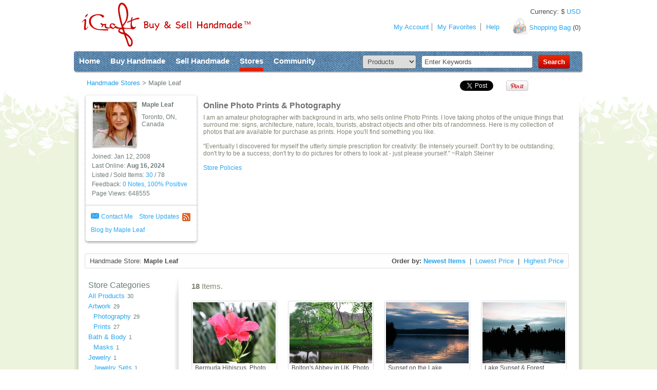

--- FILE ---
content_type: text/html
request_url: https://icraftgifts.com/maple-leaf/by-collection-4/
body_size: 14405
content:
<!doctype html>
<!--[if lt IE 7 ]> <html lang="en" class="no-js ie6"> <![endif]-->
<!--[if IE 7 ]>    <html lang="en" class="no-js ie7"> <![endif]-->
<!--[if IE 8 ]>    <html lang="en" class="no-js ie8"> <![endif]-->
<!--[if IE 9 ]>    <html lang="en" class="no-js ie9"> <![endif]-->
<!--[if (gt IE 9)|!(IE)]><!-->
<html lang="en" class="no-js">
<!--<![endif]-->
<head>
<meta charset="iso-8859-1">

<meta http-equiv="X-UA-Compatible" content="IE=9,chrome=1">
<title>Online Photo Prints & Photography by Maple Leaf on iCraftGifts.com</title>
<link rel="canonical" href="https://icraftgifts.com/maple-leaf/by-collection-4/" />

<meta name="robots" content="noindex,follow">


<meta name="description" content="I am an amateur photographer with background in arts, who sells online Photo Prints. I love taking photos of the unique things that surround me: signs...">

<link rel="shortcut icon" href="https://icraftgifts.com/favicon.ico">

<!-- CSS : implied media="all" -->
<link rel="stylesheet" href="https://icraftgifts.com/scripts/min/g=css&1768906607">
<link rel="stylesheet" href="https://icraftgifts.com/css/style2.css?246771772">

<!--[if IE 7 ]>
<link rel="stylesheet" href="https://icraftgifts.com/css/ie7.css?246771777">
<![endif]-->


<!-- Google Tag Manager -->
<script>(function(w,d,s,l,i){w[l]=w[l]||[];w[l].push({'gtm.start':
new Date().getTime(),event:'gtm.js'});var f=d.getElementsByTagName(s)[0],
j=d.createElement(s),dl=l!='dataLayer'?'&l='+l:'';j.async=true;j.src=
'https://www.googletagmanager.com/gtm.js?id='+i+dl;f.parentNode.insertBefore(j,f);
})(window,document,'script','dataLayer','GTM-MSCSMR2');</script>
<!-- End Google Tag Manager -->


<!-- Facebook Pixel Code -->
<script>
!function(f,b,e,v,n,t,s)
{if(f.fbq)return;n=f.fbq=function(){n.callMethod?
n.callMethod.apply(n,arguments):n.queue.push(arguments)};
if(!f._fbq)f._fbq=n;n.push=n;n.loaded=!0;n.version='2.0';
n.queue=[];t=b.createElement(e);t.async=!0;
t.src=v;s=b.getElementsByTagName(e)[0];
s.parentNode.insertBefore(t,s)}(window,document,'script',
'https://connect.facebook.net/en_US/fbevents.js');
 
fbq('init', '219670172099668');
fbq('track', 'PageView');
</script>
<noscript>
<img height="1" width="1"
src="https://www.facebook.com/tr?id=219670172099668&ev=PageView
&noscript=1"/>
</noscript>
<!-- End Facebook Pixel Code -->

<script>
function fbqold(x, y)
{
    // do nothing
}

</script>

<script>

window.twttr = (function(d, s, id) {
  var js, fjs = d.getElementsByTagName(s)[0],
    t = window.twttr || {};
  if (d.getElementById(id)) return t;
  js = d.createElement(s);
  js.id = id;
  js.src = "https://platform.twitter.com/widgets.js";
  fjs.parentNode.insertBefore(js, fjs);

  t._e = [];
  t.ready = function(f) {
    t._e.push(f);
  };

  return t;
}(document, "script", "twitter-wjs"));

</script>


<script id="mcjs">!function(c,h,i,m,p){m=c.createElement(h),p=c.getElementsByTagName(h)[0],m.async=1,m.src=i,p.parentNode.insertBefore(m,p)}(document,"script","https://chimpstatic.com/mcjs-connected/js/users/becb5b8656fa8575d0148a5ea/d2e44493a17d46b3617a54362.js");</script>


<!-- start Omniconvert.com code -->
<link rel="dns-prefetch" href="//app.omniconvert.com" />
<script type="text/javascript">window._mktz=window._mktz||[];</script>
<script src="//cdn.omniconvert.com/js/w798917.js"></script>
<!-- end Omniconvert.com code -->


<script src="https://www.google.com/recaptcha/api.js" async defer></script>

</head>
<body id="shopPage">

<!-- Google Tag Manager (noscript) -->
<noscript><iframe src="https://www.googletagmanager.com/ns.html?id=GTM-MSCSMR2"
height="0" width="0" style="display:none;visibility:hidden"></iframe></noscript>
<!-- End Google Tag Manager (noscript) -->
 

<!--global start -->
<div id="global"> 
	<!--bodyBack start -->
	<div id="bodyBackCenter"> </div>
	<!--bodyBack end --> 
	
	<!--contentBox start -->
	<div id="contentBox"> 
		<!--header start --> 
				<div id="header"> <a href="https://icraftgifts.com/" id="logo">Creativity without borders</a>
                        <a name="top"></a>
			<!--headerBack start -->
			<div id="headerBack"> </div>
			<!--headerBack end-->
			<!--shopingBag start -->
			<div id="shopingBag"> <a href="https://icraftgifts.com/shopping-bag.php">Shopping Bag</a> (<span id="shopping_bag_items_counter">0</span>) </div>
			<!--shopingBag end -->
			<div id="globalCurrencySelector">Currency: <span class="currency-converter-nomoney-not-inited">$ CAD</span></div>
			<!--userMenu start -->
			<ul id="userMenu">
				<li id="um_01"><a href="https://icraftgifts.com/member_home.php" rel="dropmenu5">My Account</a></li>
				
				<!-- li id="um_02"><span>3</span><a href="#">messages</a></li -->
				<!-- li id="um_03"><a href="#">favorites</a></li -->
				<!-- li id="um_04"><a href="#">messages</a> </li -->
				<!-- li id="um_05"><a href="#">money</a></li -->
				
				
				<li id="um_08" class="borderLeft"><a href="https://icraftgifts.com/favorites.php">My Favorites</a></li>
				<li id="um_08" class="borderLeft"><a href="https://icraftgifts.com/help/">Help</a></li>
				<!-- li id="um_08"><a href="#">My Favorites</a></li -->
			</ul>
			<!--userMenu end -->
		</div> 
		<!--header end--> 
		<!--topBox start --> 
				<div id="topBox">
			<!--globalMenu start -->
			<ul id="globalMenu">
				<li><a href="https://icraftgifts.com/">Home</a></li>
				<li><a href="https://icraftgifts.com/products_categories.php" rel="dropmenu1">Buy Handmade</a></li>
				<li><a href="https://icraftgifts.com/sell.php" rel="dropmenu3">Sell Handmade</a></li>
				<li><a href="https://icraftgifts.com/profiles.php" rel="dropmenu2" class="active">Stores</a></li>
				<li><a href="https://icraftgifts.com/community.php" rel="dropmenu4">Community</a></li>
			</ul>
			<!--globalMenu start -->

			<!--searchForm start-->
			<form action="https://icraftgifts.com/search-site.php" method="get" id="searchForm">
				<table border="0" cellspacing="0" cellpadding="0" id="searchFormTable">
					<tr>
						<td><select name="fmSearchWhere" id="searchFormCategory">
							<option value="products"  selected>Products</option>
							<option value="creators" >Stores</option>
							<option value="community" >Community</option>
							<option value="forum" >Forum</option>
							</select></td>
						<td><input name="fmSearchWhat" type="text" id="searchFormKeywords" value="Enter Keywords" onBlur="if(this.value==''){this.value='Enter Keywords';}" onFocus="if(this.value=='Enter Keywords'){this.value='';}" ></td>
						<td><input type="submit" value="Search" id="searchFormSubmit"></td>
					</tr>
				</table>
			</form>
			<!--searchForm end-->
		</div> 
		<!--topBox end --> 
		
		<!--page back start -->
		<div id="pb_01">
			<div id="pb_02">
				<div id="pb_03"> 
					
					<!--pagenatorBox start -->
					<div class="pagenatorBox">
       						<!--shareButtonsBox start -->
						<div class="shareButtonsBox">

                                                
                                                
						<table width="0%" border="0" cellspacing="0" cellpadding="0">
<tr>
<td>
<div style="width:80px;">
<div class="fb-like" data-width="100" data-layout="button_count" data-action="like" data-size="small" data-show-faces="false" data-share="false"></div>
</div>
</td><td style="padding-top:2px;">
<div style="width:90px;">
<a href="https://twitter.com/share" class="twitter-share-button">Tweet</a>
</div>
</td><td class="sbb_01">
<div style="width:55px;">
<a href="http://pinterest.com/pin/create/button/?url=https%3A%2F%2Ficraftgifts.com%2Fmaple-leaf%2Fby-collection-4%2F&media=https%3A%2F%2Ficraftgifts.com%2Ffiles%2Fuser_photo_new%2Fmedium%2Fuser_photo_medium_23f58c306c200f0b60059956b7b4e25a.jpg&description=Online+Photo+Prints+%26+Photography+by+Maple+Leaf+on+iCraftGifts.com+marketplace" target="_blank" class="pin-it-button" count-layout="none"><img border="0" src="//assets.pinterest.com/images/PinExt.png" title="Pin It" /></a>
</div>
</td><td class="sbb_01">
<div style="width:70px;">
<div class="g-plusone" data-size="medium"></div>
</div>
</td>
</tr>
</table>

						</div>
						<!--shareButtonsBox start -->

						<ul class="pagenator">
							<li itemscope itemtype="http://data-vocabulary.org/Breadcrumb"><a href="https://icraftgifts.com/profiles.php" itemprop="url"><span itemprop="title">Handmade Stores</span></a> &gt; </li>
							<li>Maple Leaf</li>
						</ul>
					</div>
					<!--pagenatorBox end --> 
					<!--topShopPage start -->
					<div id="topShopPage"> 
						<!--topShopLeft start -->
						<div id="topShopLeft">
							<div id="tsl_01">
								<div id="tsl_02">
									<div id="tsl_03"> 
										<!--profileInfo start -->
										<div id="profileInfo">
											<div id="profileInfoPhoto"><img src="https://icraftgifts.com/files/user_photo_new/thumb4/user_photo_thumb4_23f58c306c200f0b60059956b7b4e25a.jpg" width="85" height="85" alt="Maple Leaf" border="0"/></div>
											<p><strong>Maple Leaf</strong> </p>
											<p>Toronto, ON, Canada</p>
											<div class="clearBoth"></div>
											<!--profileList start -->
											<ul id="profileList">
												<li>Joined: Jan 12, 2008</li>
												<li>
																										Last Online: <strong>Aug 16, 2024</strong>
																									</li>
												<li> Listed / Sold Items: 
													 
													<a href="#products">30</a> 
																										
													/ 78 </li>
												<li> Feedback: 
	<a href="https://icraftgifts.com/maple-leaf/feedback/"> 0 Notes, 100% Positive </a> 
												</li>
												<li> Page Views: 648555 </li>
											</ul>
											<!--profileList end --> 
											<!--profileLink start -->
											<ul id="profileLink">
												<li id="pl_01"><a href="#" onclick="custom_xajax_call('/xajax_forms.php', 'loginInit'); return false;">Contact Me</a></li>
																																																
												<li>&nbsp;&nbsp;&nbsp;&nbsp;</li>

<li><a href="#" onclick="custom_xajax_call('/xajax_forms.php', 'feedUrl', 'Maple Leaf'); return false;">Store Updates</a> &nbsp;</li>
<li><a href="#" onclick="custom_xajax_call('/xajax_forms.php', 'feedUrl', 'Maple Leaf'); return false;" id="fl_07" style="display:block; height:20px; width:20px;"></a></li>

												
											</ul>
											<!--profileLink end --> 
											

											<!--followLink start -->
											<ul id="followLink">
												<li id="fl_09"><a href="https://icraftgifts.com/maple-leaf/blog/">Blog by Maple Leaf</a></li>
												
																																																																																															</ul>
											<!--followLink end -->
											
											<div class="clearBoth"></div>

										</div>
										
										<!--profileInfo end --> 
										
									</div>
								</div>
							</div>
						</div>
						<!--topShopLeft end --> 
						<!--topShopRight start -->
						<div id="topShopRight"> 
														
							
							<div style="padding-top:15px;">

							<h1>Online Photo Prints & Photography</h1>

<div id="show_more_popup_wrapper" style="display:none;">
  <div id="show_more_popup">
    Handmade Store: <strong>Maple Leaf</strong>
    <br/><br/>
    I am an amateur photographer with background in arts, who sells online Photo Prints. I love taking photos of the unique things that surround me: signs, architecture, nature, locals, tourists, abstract objects and other bits of randomness. Here is my collection of photos that are available for purchase as prints. Hope you'll find something you like. <br/><br/>&quot;Eventually I discovered for myself the utterly simple prescription for creativity: Be intensely yourself. Don't try to be outstanding; don't try to be a success; don't try to do pictures for others to look at - just please yourself.&quot;  ~Ralph Steiner

<br/>

<br/>
<strong>Blog Posts where I was Featured in:</strong><br/>
<a href="https://icraftgifts.com/blog/a-little-lotus-for-the-soul-528.php">A little Lotus for the Soul</a>
<br/>

<br/>
<strong>My Latest Blog Posts:</strong><br/>
<a href="https://icraftgifts.com/blog/cute-as-a-button-824.php">Cute as a Button</a>
<br/>
<a href="https://icraftgifts.com/blog/dressing-up-kids-for-halloween-is-a-lot-of-fun-806.php">Dressing up Kids for Halloween is a lot of Fun!</a>
<br/>

To see more, check <a href="https://icraftgifts.com/maple-leaf/blog/">Blog by Maple Leaf</a>




  </div>
</div>

							</div>


							<!--profileAboutInfo start -->
							<div id="profileAboutInfo" style="display:none;">
I am an amateur photographer with background in arts, who sells online Photo Prints. I love taking photos of the unique things that surround me: signs, architecture, nature, locals, tourists, abstract objects and other bits of randomness. Here is my collection of photos that are available for purchase as prints. Hope you'll find something you like. <br/><br/>&quot;Eventually I discovered for myself the utterly simple prescription for creativity: Be intensely yourself. Don't try to be outstanding; don't try to be a success; don't try to do pictures for others to look at - just please yourself.&quot;  ~Ralph Steiner<br/> <br/>
<a href="#store_policies_popup" id="store_policies_link">Store Policies</a>
							</div>
							<!--profileAboutInfo end -->

																																																													
						</div>
						
						<!--topShopRight end -->
						<div class="clearBoth"></div>
					</div>
					<!--topShopPage end --> 
					<!--shopOrderBox start -->
					<div id="shopOrderBox">
						<div id="so_01">
							<div id="so_02">
								<div id="so_03">
									<table width="100%" border="0" cellspacing="0" cellpadding="0" class="shopOrderTable">
										<tr>
											<td width="355">Handmade Store: <strong>Maple Leaf</strong></td>
											<td><a name="products"></a></td>


											
											<td style="text-align:right;"><strong>Order by:</strong> <a href="#" id="sort_by_newest_items" class="active_sort_by">Newest Items</a>&nbsp; | &nbsp;<a href="#" id="sort_by_lowest_price">Lowest Price</a>&nbsp; | &nbsp;<a href="#" id="sort_by_highest_price">Highest Price</a><span id="sort_placeholder"></span>
											</td>
											
											
											 </tr>
									</table>
								</div>
							</div>
						</div>
					</div>
					<!--shopOrderBox end -->
					<div id="spb_01">
						<div id="spb_02">
							<div id="spb_03"> 
								
								<!--columnLeft start-->
								<div id="columnLeft_03">
																		<!--shopPageMenu start -->
									<div class="shopPageMenu">
										<h2>Store Categories</h2>

										<!--shopMenuList start -->
										<dl class="shopMenuList">
											<dt><a href="https://icraftgifts.com/maple-leaf#products">All Products</a></dt>
											<dd>30</dd>

																																	<dt class=""><a href="https://icraftgifts.com/maple-leaf/by-category-41/#products">Artwork</a></dt>
											<dd>29</dd>
																						<dt class=" indented"><a href="https://icraftgifts.com/maple-leaf/by-category-58/#products">Photography</a></dt>
											<dd>29</dd>
																						<dt class=" indented"><a href="https://icraftgifts.com/maple-leaf/by-category-139/#products">Prints</a></dt>
											<dd>27</dd>
																						<dt class=""><a href="https://icraftgifts.com/maple-leaf/by-category-199/#products">Bath & Body</a></dt>
											<dd>1</dd>
																						<dt class=" indented"><a href="https://icraftgifts.com/maple-leaf/by-category-1505/#products">Masks</a></dt>
											<dd>1</dd>
																						<dt class=""><a href="https://icraftgifts.com/maple-leaf/by-category-42/#products">Jewelry</a></dt>
											<dd>1</dd>
																						<dt class=" indented"><a href="https://icraftgifts.com/maple-leaf/by-category-176/#products">Jewelry Sets</a></dt>
											<dd>1</dd>
																																</dl>
										<!--shopMenuList end -->
										<div class="clearBoth"></div>
									</div>
									<!--shopPageMenu end-->
																											<!--shopPageMenu start -->
									<div class="shopPageMenu">
										<h2>Store Collections</h2>
										<!--shopMenuList start -->
										<dl class="shopMenuList">
																																	<dt class=""><a href="https://icraftgifts.com/maple-leaf/by-collection-11/#products">Architecture</a></dt>
											<dd>6</dd>
																						<dt class=""><a href="https://icraftgifts.com/maple-leaf/by-collection-17/#products">Canada</a></dt>
											<dd>16</dd>
																						<dt class=""><a href="https://icraftgifts.com/maple-leaf/by-collection-13/#products">Christmas</a></dt>
											<dd>7</dd>
																						<dt class=""><a href="https://icraftgifts.com/maple-leaf/by-collection-18/#products">Europe</a></dt>
											<dd>8</dd>
																						<dt class=""><a href="https://icraftgifts.com/maple-leaf/by-collection-8/#products">Flowers</a></dt>
											<dd>5</dd>
																						<dt class=" active"><a href="https://icraftgifts.com/maple-leaf/by-collection-4/#products">Nature</a></dt>
											<dd>18</dd>
																						<dt class=""><a href="https://icraftgifts.com/maple-leaf/by-collection-92/#products">Summer</a></dt>
											<dd>13</dd>
																						<dt class=""><a href="https://icraftgifts.com/maple-leaf/by-collection-7/#products">Water</a></dt>
											<dd>10</dd>
																						<dt class=""><a href="https://icraftgifts.com/maple-leaf/by-collection-14/#products">Winter </a></dt>
											<dd>4</dd>
																																</dl>
										<!--shopMenuList end -->
										<div class="clearBoth"></div>
									</div>
									<!--shopPageMenu end-->
																																				<!--shopPageMenu start -->
									<div class="shopPageMenu">
										<h2>Ideal for...</h2>
										<!--shopMenuList start -->
										<dl class="shopMenuList">
																																	<dt class=""><a href="https://icraftgifts.com/maple-leaf/by-target-group-2490/#products">Female</a></dt>
											<dd>4</dd>
																																</dl>
										<!--shopMenuList end -->
										<div class="clearBoth"></div>
									</div>
									<!--shopPageMenu end-->
																											<!--shopPageMenu start -->
									<div class="shopPageMenu backgroundNone">
										<h2>Holidays/Occasions:</h2>
										<!--shopMenuList start -->
										<dl class="shopMenuList">
																																	<dt class=""><a href="https://icraftgifts.com/maple-leaf/by-holiday-2654/#products">Christmas</a></dt>
											<dd>2</dd>
																						<dt class=""><a href="https://icraftgifts.com/maple-leaf/by-occasion-4929/#products">Holiday decorating</a></dt>
											<dd>2</dd>
																						<dt class=""><a href="https://icraftgifts.com/maple-leaf/by-occasion-4927/#products">Home decorating</a></dt>
											<dd>24</dd>
																						<dt class=""><a href="https://icraftgifts.com/maple-leaf/by-occasion-2609/#products">Housewarming</a></dt>
											<dd>7</dd>
																						<dt class=""><a href="https://icraftgifts.com/maple-leaf/by-occasion-2648/#products">Relaxing</a></dt>
											<dd>8</dd>
																																</dl>
										<!--shopMenuList end -->
										<div class="clearBoth"></div>
									</div>
									<!--shopPageMenu end-->
																	</div>
								<!--columnLeft end--> 
								<!--pageContent_02 start -->
								<div id="pageContent_02">

<!--pagesNaviMenu start -->
<ul class="pagesNaviMenu pagesNaviMenuStatic">
	<li style="width:auto;"><strong>18</strong> Items. </li>
	<li style="width:auto;">&nbsp;Displaying: <b>1</b> - <b>18</b>.</li>
</ul>

<ul class="pagesNaviMenu pagesNaviMenuAutoload" style="display:none;">
	<li style="width:auto;"><strong>18</strong> Items. </li>
	<li style="width:auto;">&nbsp;Displaying: <b>1</b> - <b>18</b>.</li>
</ul>

<ul class="pagesNaviMenu pagesNaviMenuAutoloadWithoutNavigation" style="display:none;">
	<li style="width:auto;"><strong>18</strong> Items. </li>
</ul>
<!--pagesNaviMenu end --> 

<!--resultOrderBox start -->
<div class="resultOrderBox" style="margin:0px;"> 
</div>
<!--resultOrderBox end -->


																		<!--shopPageRow start -->
									<div class="searchResultRow">

																				<!--giftBox start -->
										<div class="giftBox">
											<div class="gb_01">
		<div class="gb_02">
			<div class="gb_03" style="height: 180px;"> <a href="https://icraftgifts.com/handmade/28851/bermuda-hibiscus-photo-print-8-x-6.php" title="Bermuda Hibiscus, Photo Print 8' x 6' " class="link-to-product-detail clicks-tracking-not-attached-yet" data-product-id="28851"> <img src="https://icraftgifts.com/files-product/thumb-0/57/bermuda-hibiscus-photo-print-8-x-6-28851-3e11.jpg" alt="Bermuda Hibiscus, Photo Print 8' x 6' " border="0" width="161" height="119"/> </a>

<div style="display:none;" class="product-data" id="product-data-28851" data-product-id="28851" data-product-title="Bermuda Hibiscus, Photo Print 8' x 6' " data-seller-screen-name="Maple Leaf" data-currency="USD" data-price="15" data-should-track-product-impression="1"></div>


				<div class="caption">
                <a href="#" onclick="fbqold('track', 'AddToWishlist'); custom_xajax_call('/xajax_product_forms.php', 'addToFavoritesInit', '28851', 'product'); return false;" class="tt_02 show-inline" title="Add to Favorites"></a>

				</div>
				<div class="giftInfo">

																									Bermuda Hibiscus, Photo Print 8' x 6' 
					

				</div>



				<div class="giftPrice"><span class="currency-converter-money-not-inited">$15.00 USD</span></div>

			</div>
		</div>
	</div>										</div>
										
										<!--giftBox end -->
																				<!--giftBox start -->
										<div class="giftBox">
											<div class="gb_01">
		<div class="gb_02">
			<div class="gb_03" style="height: 180px;"> <a href="https://icraftgifts.com/handmade/8706/boltons-abbey-in-uk-photo-print-8-x-6.php" title="Bolton's Abbey in UK, Photo Print 8' x 6' " class="link-to-product-detail clicks-tracking-not-attached-yet" data-product-id="8706"> <img src="https://icraftgifts.com/files-product/thumb-0/17/boltons-abbey-in-uk-photo-print-8-x-6-8706-f4d9.jpg" alt="Bolton's Abbey in UK, Photo Print 8' x 6' " border="0" width="161" height="119"/> </a>

<div style="display:none;" class="product-data" id="product-data-8706" data-product-id="8706" data-product-title="Bolton's Abbey in UK, Photo Print 8' x 6' " data-seller-screen-name="Maple Leaf" data-currency="USD" data-price="15" data-should-track-product-impression="1"></div>


				<div class="caption">
                <a href="#" onclick="fbqold('track', 'AddToWishlist'); custom_xajax_call('/xajax_product_forms.php', 'addToFavoritesInit', '8706', 'product'); return false;" class="tt_02 show-inline" title="Add to Favorites"></a>

				</div>
				<div class="giftInfo">

																									Bolton's Abbey in UK, Photo Print 8' x 6' 
					

				</div>



				<div class="giftPrice"><span class="currency-converter-money-not-inited">$15.00 USD</span></div>

			</div>
		</div>
	</div>										</div>
										
										<!--giftBox end -->
																				<!--giftBox start -->
										<div class="giftBox">
											<div class="gb_01">
		<div class="gb_02">
			<div class="gb_03" style="height: 180px;"> <a href="https://icraftgifts.com/handmade/9348/sunset-on-the-lake-algonquin-park-photo-print-8-x-6.php" title="Sunset on the Lake, Algonquin Park, Photo Print 8' x 6'    " class="link-to-product-detail clicks-tracking-not-attached-yet" data-product-id="9348"> <img src="https://icraftgifts.com/files-product/thumb-0/18/sunset-on-the-lake-algonquin-park-photo-print-8-x-6-9348-7672.jpg" alt="Sunset on the Lake, Algonquin Park, Photo Print 8' x 6'    " border="0" width="161" height="119"/> </a>

<div style="display:none;" class="product-data" id="product-data-9348" data-product-id="9348" data-product-title="Sunset on the Lake, Algonquin Park, Photo Print 8' x 6'    " data-seller-screen-name="Maple Leaf" data-currency="USD" data-price="15" data-should-track-product-impression="1"></div>


				<div class="caption">
                <a href="#" onclick="fbqold('track', 'AddToWishlist'); custom_xajax_call('/xajax_product_forms.php', 'addToFavoritesInit', '9348', 'product'); return false;" class="tt_02 show-inline" title="Add to Favorites"></a>

				</div>
				<div class="giftInfo">

																									Sunset on the Lake, Algonquin Park, Photo Print...
					

				</div>



				<div class="giftPrice"><span class="currency-converter-money-not-inited">$15.00 USD</span></div>

			</div>
		</div>
	</div>										</div>
										
										<!--giftBox end -->
																				<!--giftBox start -->
										<div class="giftBox">
											<div class="gb_01">
		<div class="gb_02">
			<div class="gb_03" style="height: 180px;"> <a href="https://icraftgifts.com/handmade/9350/lake-sunset-and-forest-algonquin-park-photo-print-8-x-6.php" title="Lake Sunset &amp; Forest, Algonquin Park, Photo Print 8' x 6'   " class="link-to-product-detail clicks-tracking-not-attached-yet" data-product-id="9350"> <img src="https://icraftgifts.com/files-product/thumb-0/18/lake-sunset-and-forest-algonquin-park-photo-print-8-x-6-9350-438c.jpg" alt="Lake Sunset &amp; Forest, Algonquin Park, Photo Print 8' x 6'   " border="0" width="161" height="119"/> </a>

<div style="display:none;" class="product-data" id="product-data-9350" data-product-id="9350" data-product-title="Lake Sunset & Forest, Algonquin Park, Photo Print 8' x 6'   " data-seller-screen-name="Maple Leaf" data-currency="USD" data-price="15" data-should-track-product-impression="1"></div>


				<div class="caption">
                <a href="#" onclick="fbqold('track', 'AddToWishlist'); custom_xajax_call('/xajax_product_forms.php', 'addToFavoritesInit', '9350', 'product'); return false;" class="tt_02 show-inline" title="Add to Favorites"></a>

				</div>
				<div class="giftInfo">

																									Lake Sunset & Forest, Algonquin Park, Photo...
					

				</div>



				<div class="giftPrice"><span class="currency-converter-money-not-inited">$15.00 USD</span></div>

			</div>
		</div>
	</div>										</div>
										
										<!--giftBox end -->
																				<!--giftBox start -->
										<div class="giftBox">
											<div class="gb_01">
		<div class="gb_02">
			<div class="gb_03" style="height: 180px;"> <a href="https://icraftgifts.com/handmade/9352/sunset-and-pine-branch-algonquin-park-photo-print-8-x-6.php" title="Sunset &amp; Pine Branch, Algonquin Park, Photo Print 8' x 6'   " class="link-to-product-detail clicks-tracking-not-attached-yet" data-product-id="9352"> <img src="https://icraftgifts.com/files-product/thumb-0/18/sunset-and-pine-branch-algonquin-park-photo-print-8-x-6-9352-3215.jpg" alt="Sunset &amp; Pine Branch, Algonquin Park, Photo Print 8' x 6'   " border="0" width="161" height="119"/> </a>

<div style="display:none;" class="product-data" id="product-data-9352" data-product-id="9352" data-product-title="Sunset & Pine Branch, Algonquin Park, Photo Print 8' x 6'   " data-seller-screen-name="Maple Leaf" data-currency="USD" data-price="15" data-should-track-product-impression="1"></div>


				<div class="caption">
                <a href="#" onclick="fbqold('track', 'AddToWishlist'); custom_xajax_call('/xajax_product_forms.php', 'addToFavoritesInit', '9352', 'product'); return false;" class="tt_02 show-inline" title="Add to Favorites"></a>

				</div>
				<div class="giftInfo">

																									Sunset & Pine Branch, Algonquin Park, Photo...
					

				</div>



				<div class="giftPrice"><span class="currency-converter-money-not-inited">$15.00 USD</span></div>

			</div>
		</div>
	</div>										</div>
										
										<!--giftBox end -->
																				<!--giftBox start -->
										<div class="giftBox">
											<div class="gb_01">
		<div class="gb_02">
			<div class="gb_03" style="height: 180px;"> <a href="https://icraftgifts.com/handmade/9357/wild-flowers-in-algonquin-park-canada-photo-print-8-x-6.php" title="Wild Flowers in Algonquin Park, Canada, Photo Print 8' x 6'   " class="link-to-product-detail clicks-tracking-not-attached-yet" data-product-id="9357"> <img src="https://icraftgifts.com/files-product/thumb-0/18/wild-flowers-in-algonquin-park-canada-photo-print-8-x-6-9357-b374.jpg" alt="Wild Flowers in Algonquin Park, Canada, Photo Print 8' x 6'   " border="0" width="161" height="119"/> </a>

<div style="display:none;" class="product-data" id="product-data-9357" data-product-id="9357" data-product-title="Wild Flowers in Algonquin Park, Canada, Photo Print 8' x 6'   " data-seller-screen-name="Maple Leaf" data-currency="USD" data-price="15" data-should-track-product-impression="1"></div>


				<div class="caption">
                <a href="#" onclick="fbqold('track', 'AddToWishlist'); custom_xajax_call('/xajax_product_forms.php', 'addToFavoritesInit', '9357', 'product'); return false;" class="tt_02 show-inline" title="Add to Favorites"></a>

				</div>
				<div class="giftInfo">

																									Wild Flowers in Algonquin Park, Canada, Photo...
					

				</div>



				<div class="giftPrice"><span class="currency-converter-money-not-inited">$15.00 USD</span></div>

			</div>
		</div>
	</div>										</div>
										
										<!--giftBox end -->
																				<!--giftBox start -->
										<div class="giftBox">
											<div class="gb_01">
		<div class="gb_02">
			<div class="gb_03" style="height: 180px;"> <a href="https://icraftgifts.com/handmade/9360/water-lily-lake-algonquin-park-photo-print-8-x-6.php" title="Water Lily, Lake, Algonquin Park, Photo Print 8' x 6'  " class="link-to-product-detail clicks-tracking-not-attached-yet" data-product-id="9360"> 
				<center>
					No photo available
				</center>
				 </a>

<div style="display:none;" class="product-data" id="product-data-9360" data-product-id="9360" data-product-title="Water Lily, Lake, Algonquin Park, Photo Print 8' x 6'  " data-seller-screen-name="Maple Leaf" data-currency="USD" data-price="15" data-should-track-product-impression="1"></div>


				<div class="caption">
                <a href="#" onclick="fbqold('track', 'AddToWishlist'); custom_xajax_call('/xajax_product_forms.php', 'addToFavoritesInit', '9360', 'product'); return false;" class="tt_02 show-inline" title="Add to Favorites"></a>

				</div>
				<div class="giftInfo">

																									Water Lily, Lake, Algonquin Park, Photo Print...
					

				</div>



				<div class="giftPrice"><span class="currency-converter-money-not-inited">$15.00 USD</span></div>

			</div>
		</div>
	</div>										</div>
										
										<!--giftBox end -->
																				<!--giftBox start -->
										<div class="giftBox">
											<div class="gb_01">
		<div class="gb_02">
			<div class="gb_03" style="height: 180px;"> <a href="https://icraftgifts.com/handmade/9362/two-red-canoes-algonquin-park-canada-photo-print-8-x-6.php" title="Two Red Canoes, Algonquin Park, Canada, Photo Print 8' x 6'  " class="link-to-product-detail clicks-tracking-not-attached-yet" data-product-id="9362"> <img src="https://icraftgifts.com/files-product/thumb-0/18/two-red-canoes-algonquin-park-canada-photo-print-8-x-6-9362-eaf3.jpg" alt="Two Red Canoes, Algonquin Park, Canada, Photo Print 8' x 6'  " border="0" width="161" height="119"/> </a>

<div style="display:none;" class="product-data" id="product-data-9362" data-product-id="9362" data-product-title="Two Red Canoes, Algonquin Park, Canada, Photo Print 8' x 6'  " data-seller-screen-name="Maple Leaf" data-currency="USD" data-price="15" data-should-track-product-impression="1"></div>


				<div class="caption">
                <a href="#" onclick="fbqold('track', 'AddToWishlist'); custom_xajax_call('/xajax_product_forms.php', 'addToFavoritesInit', '9362', 'product'); return false;" class="tt_02 show-inline" title="Add to Favorites"></a>

				</div>
				<div class="giftInfo">

																									Two Red Canoes, Algonquin Park, Canada, Photo...
					

				</div>



				<div class="giftPrice"><span class="currency-converter-money-not-inited">$15.00 USD</span></div>

			</div>
		</div>
	</div>										</div>
										
										<!--giftBox end -->
																				<!--giftBox start -->
										<div class="giftBox">
											<div class="gb_01">
		<div class="gb_02">
			<div class="gb_03" style="height: 180px;"> <a href="https://icraftgifts.com/handmade/9363/branch-and-two-canoes-on-lake-algonquin-park-photo-print-8-x-6.php" title="Branch &amp; Two Canoes on Lake, Algonquin Park, Photo Print 8' x 6'" class="link-to-product-detail clicks-tracking-not-attached-yet" data-product-id="9363"> <img src="https://icraftgifts.com/files-product/thumb-0/18/branch-and-two-canoes-on-lake-algonquin-park-photo-print-8-x-6-9363-1e05.jpg" alt="Branch &amp; Two Canoes on Lake, Algonquin Park, Photo Print 8' x 6'" border="0" width="161" height="119"/> </a>

<div style="display:none;" class="product-data" id="product-data-9363" data-product-id="9363" data-product-title="Branch & Two Canoes on Lake, Algonquin Park, Photo Print 8' x 6'" data-seller-screen-name="Maple Leaf" data-currency="USD" data-price="15" data-should-track-product-impression="1"></div>


				<div class="caption">
                <a href="#" onclick="fbqold('track', 'AddToWishlist'); custom_xajax_call('/xajax_product_forms.php', 'addToFavoritesInit', '9363', 'product'); return false;" class="tt_02 show-inline" title="Add to Favorites"></a>

				</div>
				<div class="giftInfo">

																									Branch & Two Canoes on Lake, Algonquin Park,...
					

				</div>



				<div class="giftPrice"><span class="currency-converter-money-not-inited">$15.00 USD</span></div>

			</div>
		</div>
	</div>										</div>
										
										<!--giftBox end -->
																				<!--giftBox start -->
										<div class="giftBox">
											<div class="gb_01">
		<div class="gb_02">
			<div class="gb_03" style="height: 180px;"> <a href="https://icraftgifts.com/handmade/11998/swan-branch-in-winter-forest-canada-photo-print-8-x-6.php" title="Swan Branch in Winter Forest, Canada, Photo Print 8' x 6' " class="link-to-product-detail clicks-tracking-not-attached-yet" data-product-id="11998"> <img src="https://icraftgifts.com/files-product/thumb-0/23/swan-branch-in-winter-forest-canada-photo-print-8-x-6-11998-0fa9.jpg" alt="Swan Branch in Winter Forest, Canada, Photo Print 8' x 6' " border="0" width="161" height="119"/> </a>

<div style="display:none;" class="product-data" id="product-data-11998" data-product-id="11998" data-product-title="Swan Branch in Winter Forest, Canada, Photo Print 8' x 6' " data-seller-screen-name="Maple Leaf" data-currency="USD" data-price="15" data-should-track-product-impression="1"></div>


				<div class="caption">
                <a href="#" onclick="fbqold('track', 'AddToWishlist'); custom_xajax_call('/xajax_product_forms.php', 'addToFavoritesInit', '11998', 'product'); return false;" class="tt_02 show-inline" title="Add to Favorites"></a>

				</div>
				<div class="giftInfo">

																									Swan Branch in Winter Forest, Canada, Photo...
					

				</div>



				<div class="giftPrice"><span class="currency-converter-money-not-inited">$15.00 USD</span></div>

			</div>
		</div>
	</div>										</div>
										
										<!--giftBox end -->
																				<!--giftBox start -->
										<div class="giftBox">
											<div class="gb_01">
		<div class="gb_02">
			<div class="gb_03" style="height: 180px;"> <a href="https://icraftgifts.com/handmade/11999/forest-swan-canadian-winter-photo-print-8-x-6.php" title="Forest Swan, Canadian Winter, Photo Print 8' x 6' " class="link-to-product-detail clicks-tracking-not-attached-yet" data-product-id="11999"> <img src="https://icraftgifts.com/files-product/thumb-0/23/forest-swan-canadian-winter-photo-print-8-x-6-11999-6893.jpg" alt="Forest Swan, Canadian Winter, Photo Print 8' x 6' " border="0" width="161" height="119"/> </a>

<div style="display:none;" class="product-data" id="product-data-11999" data-product-id="11999" data-product-title="Forest Swan, Canadian Winter, Photo Print 8' x 6' " data-seller-screen-name="Maple Leaf" data-currency="USD" data-price="15" data-should-track-product-impression="1"></div>


				<div class="caption">
                <a href="#" onclick="fbqold('track', 'AddToWishlist'); custom_xajax_call('/xajax_product_forms.php', 'addToFavoritesInit', '11999', 'product'); return false;" class="tt_02 show-inline" title="Add to Favorites"></a>

				</div>
				<div class="giftInfo">

																									Forest Swan, Canadian Winter, Photo Print 8' x 6' 
					

				</div>



				<div class="giftPrice"><span class="currency-converter-money-not-inited">$15.00 USD</span></div>

			</div>
		</div>
	</div>										</div>
										
										<!--giftBox end -->
																				<!--giftBox start -->
										<div class="giftBox">
											<div class="gb_01">
		<div class="gb_02">
			<div class="gb_03" style="height: 180px;"> <a href="https://icraftgifts.com/handmade/12003/winter-bench-in-the-forest-photo-print-8-x-6.php" title="Winter Bench in the Forest, Photo Print 8' x 6' " class="link-to-product-detail clicks-tracking-not-attached-yet" data-product-id="12003"> <img src="https://icraftgifts.com/files-product/thumb-0/24/winter-bench-in-the-forest-photo-print-8-x-6-12003-93f0.jpg" alt="Winter Bench in the Forest, Photo Print 8' x 6' " border="0" width="161" height="119"/> </a>

<div style="display:none;" class="product-data" id="product-data-12003" data-product-id="12003" data-product-title="Winter Bench in the Forest, Photo Print 8' x 6' " data-seller-screen-name="Maple Leaf" data-currency="USD" data-price="15" data-should-track-product-impression="1"></div>


				<div class="caption">
                <a href="#" onclick="fbqold('track', 'AddToWishlist'); custom_xajax_call('/xajax_product_forms.php', 'addToFavoritesInit', '12003', 'product'); return false;" class="tt_02 show-inline" title="Add to Favorites"></a>

				</div>
				<div class="giftInfo">

																									Winter Bench in the Forest, Photo Print 8' x 6' 
					

				</div>



				<div class="giftPrice"><span class="currency-converter-money-not-inited">$15.00 USD</span></div>

			</div>
		</div>
	</div>										</div>
										
										<!--giftBox end -->
																				<!--giftBox start -->
										<div class="giftBox">
											<div class="gb_01">
		<div class="gb_02">
			<div class="gb_03" style="height: 180px;"> <a href="https://icraftgifts.com/handmade/28410/waterfall-in-costa-rica-8-x-6-photo-print.php" title="Waterfall in Costa Rica, 8 x 6 Photo Print   " class="link-to-product-detail clicks-tracking-not-attached-yet" data-product-id="28410"> <img src="https://icraftgifts.com/files-product/thumb-0/56/waterfall-in-costa-rica-8-x-6-photo-print-28410-5b3e.jpg" alt="Waterfall in Costa Rica, 8 x 6 Photo Print   " border="0" width="161" height="119"/> </a>

<div style="display:none;" class="product-data" id="product-data-28410" data-product-id="28410" data-product-title="Waterfall in Costa Rica, 8 x 6 Photo Print   " data-seller-screen-name="Maple Leaf" data-currency="USD" data-price="15" data-should-track-product-impression="1"></div>


				<div class="caption">
                <a href="#" onclick="fbqold('track', 'AddToWishlist'); custom_xajax_call('/xajax_product_forms.php', 'addToFavoritesInit', '28410', 'product'); return false;" class="tt_02 show-inline" title="Add to Favorites"></a>

				</div>
				<div class="giftInfo">

																									Waterfall in Costa Rica, 8 x 6 Photo Print   
					

				</div>



				<div class="giftPrice"><span class="currency-converter-money-not-inited">$15.00 USD</span></div>

			</div>
		</div>
	</div>										</div>
										
										<!--giftBox end -->
																				<!--giftBox start -->
										<div class="giftBox">
											<div class="gb_01">
		<div class="gb_02">
			<div class="gb_03" style="height: 180px;"> <a href="https://icraftgifts.com/handmade/100/blue-flowers-in-swiss-alps-photo-print-8-x-6.php" title="Blue Flowers in Swiss Alps, Photo Print 8' x 6' " class="link-to-product-detail clicks-tracking-not-attached-yet" data-product-id="100"> <img src="https://icraftgifts.com/files-product/thumb-0/0/blue-flowers-in-swiss-alps-photo-print-8-x-6-100-dab0.jpg" alt="Blue Flowers in Swiss Alps, Photo Print 8' x 6' " border="0" width="161" height="119"/> </a>

<div style="display:none;" class="product-data" id="product-data-100" data-product-id="100" data-product-title="Blue Flowers in Swiss Alps, Photo Print 8' x 6' " data-seller-screen-name="Maple Leaf" data-currency="USD" data-price="15" data-should-track-product-impression="1"></div>


				<div class="caption">
                <a href="#" onclick="fbqold('track', 'AddToWishlist'); custom_xajax_call('/xajax_product_forms.php', 'addToFavoritesInit', '100', 'product'); return false;" class="tt_02 show-inline" title="Add to Favorites"></a>

				</div>
				<div class="giftInfo">

																									Blue Flowers in Swiss Alps, Photo Print 8' x 6' 
					

				</div>



				<div class="giftPrice"><span class="currency-converter-money-not-inited">$15.00 USD</span></div>

			</div>
		</div>
	</div>										</div>
										
										<!--giftBox end -->
																				<!--giftBox start -->
										<div class="giftBox">
											<div class="gb_01">
		<div class="gb_02">
			<div class="gb_03" style="height: 180px;"> <a href="https://icraftgifts.com/handmade/8666/summer-flowers-by-the-pond-photo-print-8-x-6.php" title="Summer Flowers by the Pond, Photo Print 8' x 6'   " class="link-to-product-detail clicks-tracking-not-attached-yet" data-product-id="8666"> <img src="https://icraftgifts.com/files-product/thumb-0/17/summer-flowers-by-the-pond-photo-print-8-x-6-8666-9268.jpg" alt="Summer Flowers by the Pond, Photo Print 8' x 6'   " border="0" width="161" height="119"/> </a>

<div style="display:none;" class="product-data" id="product-data-8666" data-product-id="8666" data-product-title="Summer Flowers by the Pond, Photo Print 8' x 6'   " data-seller-screen-name="Maple Leaf" data-currency="USD" data-price="15" data-should-track-product-impression="1"></div>


				<div class="caption">
                <a href="#" onclick="fbqold('track', 'AddToWishlist'); custom_xajax_call('/xajax_product_forms.php', 'addToFavoritesInit', '8666', 'product'); return false;" class="tt_02 show-inline" title="Add to Favorites"></a>

				</div>
				<div class="giftInfo">

																									Summer Flowers by the Pond, Photo Print 8' x 6'   
					

				</div>



				<div class="giftPrice"><span class="currency-converter-money-not-inited">$15.00 USD</span></div>

			</div>
		</div>
	</div>										</div>
										
										<!--giftBox end -->
																				<!--giftBox start -->
										<div class="giftBox">
											<div class="gb_01">
		<div class="gb_02">
			<div class="gb_03" style="height: 180px;"> <a href="https://icraftgifts.com/handmade/8667/waterfall-near-fountains-abbey-in-uk-photo-print-8-x-6.php" title="Waterfall near Fountains Abbey in UK, Photo Print 8' x 6'  " class="link-to-product-detail clicks-tracking-not-attached-yet" data-product-id="8667"> <img src="https://icraftgifts.com/files-product/thumb-0/17/waterfall-near-fountains-abbey-in-uk-photo-print-8-x-6-8667-419a.jpg" alt="Waterfall near Fountains Abbey in UK, Photo Print 8' x 6'  " border="0" width="161" height="119"/> </a>

<div style="display:none;" class="product-data" id="product-data-8667" data-product-id="8667" data-product-title="Waterfall near Fountains Abbey in UK, Photo Print 8' x 6'  " data-seller-screen-name="Maple Leaf" data-currency="USD" data-price="15" data-should-track-product-impression="1"></div>


				<div class="caption">
                <a href="#" onclick="fbqold('track', 'AddToWishlist'); custom_xajax_call('/xajax_product_forms.php', 'addToFavoritesInit', '8667', 'product'); return false;" class="tt_02 show-inline" title="Add to Favorites"></a>

				</div>
				<div class="giftInfo">

																									Waterfall near Fountains Abbey in UK, Photo...
					

				</div>



				<div class="giftPrice"><span class="currency-converter-money-not-inited">$15.00 USD</span></div>

			</div>
		</div>
	</div>										</div>
										
										<!--giftBox end -->
																				<!--giftBox start -->
										<div class="giftBox">
											<div class="gb_01">
		<div class="gb_02">
			<div class="gb_03" style="height: 180px;"> <a href="https://icraftgifts.com/handmade/12001/canadian-lake-photo-print-8-x-6.php" title="Canadian Lake, Photo Print 8' x 6'  " class="link-to-product-detail clicks-tracking-not-attached-yet" data-product-id="12001"> <img src="https://icraftgifts.com/files-product/thumb-0/24/canadian-lake-photo-print-8-x-6-12001-042f.jpg" alt="Canadian Lake, Photo Print 8' x 6'  " border="0" width="161" height="119"/> </a>

<div style="display:none;" class="product-data" id="product-data-12001" data-product-id="12001" data-product-title="Canadian Lake, Photo Print 8' x 6'  " data-seller-screen-name="Maple Leaf" data-currency="USD" data-price="15" data-should-track-product-impression="1"></div>


				<div class="caption">
                <a href="#" onclick="fbqold('track', 'AddToWishlist'); custom_xajax_call('/xajax_product_forms.php', 'addToFavoritesInit', '12001', 'product'); return false;" class="tt_02 show-inline" title="Add to Favorites"></a>

				</div>
				<div class="giftInfo">

																									Canadian Lake, Photo Print 8' x 6'  
					

				</div>



				<div class="giftPrice"><span class="currency-converter-money-not-inited">$15.00 USD</span></div>

			</div>
		</div>
	</div>										</div>
										
										<!--giftBox end -->
																				<!--giftBox start -->
										<div class="giftBox">
											<div class="gb_01">
		<div class="gb_02">
			<div class="gb_03" style="height: 180px;"> <a href="https://icraftgifts.com/handmade/12002/winter-branch-photo-print-8-x-6.php" title="&quot;Winter Branch&quot; Photo Print 8' x 6'  " class="link-to-product-detail clicks-tracking-not-attached-yet" data-product-id="12002"> <img src="https://icraftgifts.com/files-product/thumb-0/24/winter-branch-photo-print-8-x-6-12002-8b04.jpg" alt="&quot;Winter Branch&quot; Photo Print 8' x 6'  " border="0" width="161" height="119"/> </a>

<div style="display:none;" class="product-data" id="product-data-12002" data-product-id="12002" data-product-title="\"Winter Branch\" Photo Print 8' x 6'  " data-seller-screen-name="Maple Leaf" data-currency="USD" data-price="15" data-should-track-product-impression="1"></div>


				<div class="caption">
                <a href="#" onclick="fbqold('track', 'AddToWishlist'); custom_xajax_call('/xajax_product_forms.php', 'addToFavoritesInit', '12002', 'product'); return false;" class="tt_02 show-inline" title="Add to Favorites"></a>

				</div>
				<div class="giftInfo">

																									"Winter Branch" Photo Print 8' x 6'  
					

				</div>



				<div class="giftPrice"><span class="currency-converter-money-not-inited">$15.00 USD</span></div>

			</div>
		</div>
	</div>										</div>
										
										<!--giftBox end -->
																				<div class="clearBoth"></div>
									</div>
									<!--shopPageRow end -->
																		<div class="clearBoth"></div>


<div id="loading_progress" style="text-align:center; display:none;">
    <img src="https://icraftgifts.com//img/icon-loading.gif" />
</div>



<!--pagesNaviMenu start -->
<ul class="pagesNaviMenu pagesNaviMenuStatic">
	<li style="width:auto;"><strong>18</strong> Items. </li>
	<li style="width:auto;">&nbsp;Displaying: <b>1</b> - <b>18</b>.</li>
</ul>

<ul class="pagesNaviMenu pagesNaviMenuAutoload" style="display:none;">
	<li style="width:auto;"><strong>18</strong> Items. </li>
	<li style="width:auto;">&nbsp;Displaying: <b>1</b> - <b>18</b>.</li>
</ul>
<!--pagesNaviMenu end --> 

<!--resultOrderBox start -->
<div class="resultOrderBox" style="margin:0px;"> 
</div>
<!--resultOrderBox end -->



									 </div>
								<!--pageContent_02 end -->
								<div class="clearBoth"></div>
							</div>
						</div>
					</div>
				</div>
			</div>
		</div>
		<!--page back end --> 
		
	</div>
	<!--contentBox end --> 
</div>
<!--global end -->


<!--footer start --> 
<div id="footer">
	<div id="footerBox">
		<!--footerContent start -->
		<div id="footerContent">
			<!--footerInfo start-->
			<div class="footerInfo">
				<h3>About Us</h3>
				<ul>
<li><a href="https://icraftgifts.com/who-we-are.php" title="Learn more about iCraftGifts.com &amp; what sets us apart from other online handmade marketplaces">Who we are</a> </li>
<li><a href="https://icraftgifts.com/advertising.php" title="Check out the advertising opportunities on iCraftGifts.com, your number one source for quality, handmade gifts">Advertising</a></li>
<li><a href="https://icraftgifts.com/contacts.php" title="Need help using our site or have a great idea or suggestion to help make our website or handmade product offerings better? Contact iCraftGifts.com today. We look forward to hearing from you">Contact Us</a></li>
			  </ul>
			</div>
			<!--footerInfo end-->
			<!--footerInfo start-->
			<div class="footerInfo">
				<h3>Help</h3>
				<ul>
<li><a href="https://icraftgifts.com/help/sellers/" title="Want to become a seller of handmade gifts on iCraftGifts.com and need help getting started? Explore our help topics for great advice and tips">Sellers' Help</a></li>
<li><a href="https://icraftgifts.com/help/buyers/" title="Have questions about the buying process on iCraftGifs.com? We have a great listing of help topics to make your handmade gift purchase as easy as possible">Buyers' Help</a></li>
<li><a href="https://icraftgifts.com/newsletters.php" title="Browse through our current and past newsletters for product suggestions, resources and the best deals on handmade clothing, jewelry and accessories on iCraftGifts.com">Newsletters</a></li>
				</ul>
			</div>
			<!--footerInfo end-->
			<!--footerInfo start-->
			<div class="footerInfo">
				<h3>Popular</h3>
				<ul class="ul_01">
					<li><a href="https://icraftgifts.com/k/romantic/" title="Want to give a special gift to the one you love? Browse through iCraftGifts.com's extensive selection of handmade romantic gifts that sure to make anyone feel special, loved and appreciated">Romantic Gifts</a></li>
					<li><a href="https://icraftgifts.com/jewelry/k/beaded/" title="Browse through iCraftGifts' collection of hand made beaded jewelry. With over 1,000 hand made jewelry pieces available, it will be hard to buy just one">Beaded Jewelry</a></li>
					<li><a href="https://icraftgifts.com/k/birthday/" title="Handmade Birthday Gifts make for the best birthday gifts. Find the perfect handmade birthday gift on iCraftGifts.com">Birthday Gifts</a></li>
				</ul>
			</div>
			<div class="footerInfo">
				<h3>Community</h3>
				<ul class="ul_01">
					<li><a href="https://icraftgifts.com/blog/" title="Check out iCraftGifts.com's blog, your source for handmade craft ideas &amp; inspiration for all of your handmade products">Blog Central</a></li>
					<li><a href="https://icraftgifts.com/forum/" title="Utilize iCraftGift's hand made craft forum to connect with other local artists and crafters">Forum Discussions</a></li>
					<li><a href="https://icraftgifts.com/contest/" title="Need another reason to join the iCraft hand made gifts community? iCraftGifts.com always has at least one contest or giveway going on with amazing prizes. Start playing today!">Contests &amp; Giveaways</a></li>
				</ul>
			</div>
			<!--footerInfo end-->




			<!--newsletterForm start-->


<form action="https://icraftgifts.us18.list-manage.com/subscribe/post?u=becb5b8656fa8575d0148a5ea&amp;id=7ec561f154" method="post" id="newsletterForm" target="_blank">

	<h3>Sign up for our Newsletter</h3>
	<table border="0" cellspacing="0" cellpadding="0">
		<tr>
			<td id="nf_01">
<input type="text" value="Enter your Email" name="EMAIL" onBlur="if(this.value==''){this.value='Enter your Email';}" onfocus="if(this.value=='Enter your Email'){this.value='';}" id="newsletterEmail">
<div style="position: absolute; left: -5000px;" aria-hidden="true"><input type="text" name="b_becb5b8656fa8575d0148a5ea_37dacea31e" tabindex="-1" value=""></div>
				&nbsp;</td>
			<td><div class="butn_left"></div><div class="butn_center"><input type="submit" name="subscribe" value="Sign Up" id="newsletterSubmit"></div><div class="butn_right"></div><br></td>
		</tr>
	</table>
</form>

			<!--newsletterForm end-->


			<!--followUstart-->
			<div id="followUs">
				<h3>Follow Us</h3>
				<ul>

<li><a href="https://icraftgifts.com/goto.php?w=fb" target="_blank" id="fu_011">facebook</a></li>
<li><a href="https://icraftgifts.com/goto.php?w=tw" target="_blank" id="fu_022">twitter</a></li>
<li><a href="https://icraftgifts.com/goto.php?w=yt" target="_blank" id="fu_033">youtube</a></li>
<li><a href="https://www.pinterest.ca/icrafthq/" target="_blank" id="fu_044">pinterest</a></li>
<li><a href="https://www.instagram.com/icraftgifts/" target="_blank" target="_blank" id="fu_055">instagram</a></li>

			  </ul>
			</div>
			<!--followUs end-->
		</div>
		<!--footerContent end-->
		<!--copyright start -->
		<div id="copyright">&copy; 2007-2026, iCraft marketplace is operated by unCommon Thread Inc. It specializes in Handcrafted Gifts, Arts &amp; Crafts, Handmade Jewelry.</div>
	</div>
	<!--copyright end -->

</div>

<div style="display:none;"><a href="#fancybox_dialog_content" id="fancybox_dialog_link">Click</a></div>
<div style="display:none;"><div id="fancybox_dialog_content" style="width:400px;height:200px;"></div></div>
 
<!--footer end --> 

<!--1st drop down menu start -->
<div id="dropmenu1" class="dropmenudiv_01">
	<!--buyMenu start -->
	<div class="buyMenu">
		<div class="bm_01"></div>
		<div class="bm_02"></div>
		<div class="bm_03 png_bg">
			<!--buyList start -->
			<div class="buyList">
				<h2><a href="https://icraftgifts.com/products_categories.php">Browse Categories</a></h2>
				<ul>
					<li><a href="https://icraftgifts.com/jewelry/">Jewelry</a></li>
					<li><a href="https://icraftgifts.com/clothing/">Clothing</a></li>
					<li><a href="https://icraftgifts.com/accessories/">Accessories</a></li>
					<li><a href="https://icraftgifts.com/toys-and-games/">Toys &amp; Games</a></li>
					<li><a href="https://icraftgifts.com/artwork/">Artwork</a></li>
					<li><a href="https://icraftgifts.com/crafts/">Crafts</a></li>
					<li><a href="https://icraftgifts.com/home-decor/">Home Decor</a></li>
					<li><a href="https://icraftgifts.com/bath-and-body/">Bath &amp; Body</a></li>
				</ul>
			</div>

			<!--buyList end -->
			<!--buyItem start -->
			<div class="buyItem">
				<div class="bi_01">
					<div class="bi_02"> <a href="https://icraftgifts.com/k/gifts-for-her/" title="Looking for the perfect gift for that special lady in your life? Whether you're shopping for your girlfriend, wife, mother or sister, iCraftGifts.com has the best one-of-a-kind handmade gifts that's sure to please."><img src="https://icraftgifts.com/pic/gifts/gifts-for-her.jpg" width="129" height="96" alt="Looking for the perfect gift for that special lady in your life? Whether you're shopping for your girlfriend, wife, mother or sister, iCraftGifts.com has the best one-of-a-kind handmade gifts that's sure to please.">
						<h3>Gifts for Her</h3></a>
					</div>
				</div>
				<div class="bi_03"></div>
			</div>
			<!--buyItem end -->
			<!--buyItem start -->
			<div class="buyItem">
				<div class="bi_01">
					<div class="bi_02"> <a href="https://icraftgifts.com/k/gifts-for-him/" title="Shopping for a special guy? iCraftGifts.com has a great selection of handmade gifts for men including everything from leather belts and wallets to ties."><img src="https://icraftgifts.com/pic/gifts/gifts-for-him.jpg" width="129" height="96" alt="Shopping for a special guy? iCraftGifts.com has a great selection of handmade gifts for men including everything from leather belts and wallets to ties.">
						<h3>Gifts for Him</h3></a>
					</div>
				</div>
				<div class="bi_03"></div>
			</div>
			<!--buyItem end -->
			<!--buyItem start -->
			<div class="buyItem">
				<div class="bi_01">
					<div class="bi_02"> <a href="https://icraftgifts.com/k/kids/" title="Shop for fun, unique and educational handmade gifts for kids of all ages on iCraftGifts.com."><img src="https://icraftgifts.com/pic/buyItem_03.jpg" width="129" height="96" alt="Shop for fun, unique and educational handmade gifts for kids of all ages on iCraftGifts.com">
						<h3>Gifts for Kids</h3></a>
					</div>
				</div>
				<div class="bi_03"></div>
			</div>
			<!--buyItem end -->

			<div class="line_01"></div>
			<!--buyList start -->
			<div class="buyList">
				<h2>Collections</h2>
				<ul>
<li><a title="Stunning Jewelry" href="https://icraftgifts.com/collection/20753/stunning-jewelry.php">Stunning Jewelry</a></li><li><a title="Cute Kids Items" href="https://icraftgifts.com/collection/21012/cute-kids-items.php">Cute Kids Items</a></li><li><a title="Fun &amp; Games" href="https://icraftgifts.com/collection/21009/fun-and-games.php">Fun &amp; Games</a></li><li><a title="Casual Wear" href="https://icraftgifts.com/collection/21015/casual-wear.php">Casual Wear</a></li><li><a title="Affordable Gifts" href="https://icraftgifts.com/collection/21014/affordable-gifts.php">Affordable Gifts</a></li>
					<li style="margin-top:5px;"><a href="https://icraftgifts.com/favorites-all.php" class="" style="color: #838375 !important;">View all</a></li>
				</ul>
			</div>
			<!--buyList end -->
			<!--buyList start -->
			<div class="buyList">
				<h2>Shop by Occasion</h2>
				<ul>
					<!--??? start -->
					<li><a href="https://icraftgifts.com/k/christmas/">Christmas Gifts</a></li>
					<li><a href="https://icraftgifts.com/k/wedding/">Wedding Gifts</a></li>
					<li><a href="https://icraftgifts.com/k/party/">Party Gifts</a></li>
					<li><a href="https://icraftgifts.com/k/birthday/">Birthday Gifts</a></li>
					<li><a href="https://icraftgifts.com/k/anniversary/">Anniversary Gifts</a></li>
					<li><a href="https://icraftgifts.com/k/baby-shower/">Gifts for Baby Shower</a></li>
					<!--<li><a href="#">See All &gt; </a></li>-->
					<!--??? end -->
				</ul>
			</div>
			<!--buyList end -->

			<!--buyList start -->
			<div class="buyList">
				<h2>Shop for Someone</h2>
				<ul>
					<!--??? start -->
					<li><a href="https://icraftgifts.com/k/baby/">Baby Gifts</a></li>
					<li><a href="https://icraftgifts.com/k/couple/">Gifts for Couples</a></li>
					<li><a href="https://icraftgifts.com/k/mother/">Gifts for Mother</a></li>
					<li><a href="https://icraftgifts.com/k/cat/">Gifts for Cat Lovers</a></li>
					<li><a href="https://icraftgifts.com/k/dog/">Gifts for Dog Lovers</a></li>
					<li><a href="https://icraftgifts.com/k/bird/">Gifts for Bird Lovers</a></li>
					<!-- <li><a href="#">See All > </a></li> -->
					<!--??? end -->
				</ul>
		  </div>
			<!--buyList end -->
			<!--buyList start -->
			<div class="buyList">
				<!--shopMenu end-->
				<ul class="shopMenu">


					<!--<li><a href="#" class="sm_01">Shop by Color</a></li>-->
					<!--<li><a href="#" class="sm_03">Shop by Style</a></li>
					<li><a href="#" class="sm_06">Themed Collections</a></li>-->
					<li><a href="https://icraftgifts.com/handmade/new-and-updated/" class="sm_07">New &amp; Updated</a></li>
			                <li><a href="https://icraftgifts.com/handmade/on-sale/" class="sm_06">On Sale Now</a></li>
					<li><a href="https://icraftgifts.com/handmade/last-sold/" class="sm_08">Just Sold</a></li>
					<li><a href="https://icraftgifts.com/shop-local.php" class="sm_02">Shop Local</a></li>
					<li><a href="https://icraftgifts.com/products_search.php" class="sm_09">Advanced Search </a></li>

				</ul>
				<!--shopMenu end-->
				<!--buyMenuCard start -->
				<!--<div id="buyMenuCard"> <a href="#">Buy iCraft Gift Card</a> </div>-->
				<!--buyMenuCard end -->
			</div>
			<!--buyList end -->
			<div class="clearBoth"></div>
		</div>
		<div class="bm_04"></div>
	</div>
	<!--buyMenu end -->
</div>
<!--1st drop down menu end --><!--2nd drop down menu start -->
<div id="dropmenu2" class="dropmenudiv_02">
	<!--buyMenu start -->
	<div class="buyMenu">
		<div class="bm_01"></div>
		<div class="bm_02"></div>
		<div class="bm_05 png_bg">
			<!--buyList start -->
			<div class="buyList">
				<div class="bm_06">
					<h2>Handmade Stores</h2>
					<ul>
						<li><a href="https://icraftgifts.com/profiles.php">All Stores </a></li>
						<li><a href="https://icraftgifts.com/profiles-new.php">New &amp; Updated</a></li>
						<li><a href="https://icraftgifts.com/profiles-sales.php">Stores with Sales</a></li>
						<li><a href="https://icraftgifts.com/profiles-canada.php">Canadian Sellers</a></li>
						<li><a href="https://icraftgifts.com/profiles-usa.php">US Sellers</a></li>
						<li><a href="https://icraftgifts.com/profiles-europe.php">European Sellers</a></li>
						<!-- li><a href="https://icraftgifts.com/profiles-online.php">Currently Online</a></li -->
						<li><a href="https://icraftgifts.com/top-sellers.php">Top 20 Sellers</a></li>
					</ul>
					<div class="line_02"></div>
					<!--shopMenu start-->
					<ul class="shopMenu">
						<li><a href="https://icraftgifts.com/find-store.php" class="sm_09">Find a Store</a></li>
						<!-- li><a href="#" class="sm_02">View it on a Map</a></li -->
					</ul>
					<!--shopMenu end--></div>
				<!--buyMenuCard start -->
				<!-- div id="buyMenuCard_01"> <a href="#">Buy iCraft Gift Card</a> </div -->
				<!--buyMenuCard end -->
			</div>
			<!--buyList end -->
			<!--buyItemBox_01 start -->
			<div id="buyItemBox_01">
				<!--buyItem start -->
				<div class="buyItem">
					<div class="bi_01">
						<div class="bi_02"> <a href="https://icraftgifts.com/profiles-jewelry.php"><img src="https://icraftgifts.com/pic/storesMenu/jewelry-stores.jpg" width="129" height="96" alt="Search iCraftGifts' Handmade Jewelry Stores to find talented jewelry designers offering unique hand made jewelry."/>
							<h3>Jewelry Stores</h3></a>
						</div>
					</div>
					<div class="bi_03"></div>
				</div>
				<!--buyItem end -->
				<!--buyItem start -->
				<div class="buyItem">
					<div class="bi_01">
						<div class="bi_02"> <a href="https://icraftgifts.com/profiles-home-decor.php"><img src="https://icraftgifts.com/pic/storesMenu/home-decor-stores.jpg" width="129" height="96" alt="Browse through the hand made home decor stores listed on iCraftGifts.com to find everything from holiday decor and home accents to hand made furniture."/>
							<h3>Home Decor</h3></a>
						</div>
					</div>
					<div class="bi_03"></div>
				</div>
				<!--buyItem end -->
				<!--buyItem start -->
				<div class="buyItem">
					<div class="bi_01">
						<div class="bi_02"> <a href="https://icraftgifts.com/profiles-clothing.php"><img src="https://icraftgifts.com/pic/storesMenu/clothing-stores.jpg" width="129" height="96" alt="Looking for great hand made clothing? Find talented creators of hand made clothing & accessories for adults & kids in iCraftGifts.com's hand made clothing stores."/>
							<h3>Clothing Stores</h3></a>
						</div>
					</div>
					<div class="bi_03"></div>
				</div>
				<!--buyItem end -->
				<!--buyItem start -->
				<div class="buyItem">
					<div class="bi_01">
						<div class="bi_02"> <a href="https://icraftgifts.com/profiles-crafts.php"><img src="https://icraftgifts.com/pic/storesMenu/crafts-stores.jpg" width="129" height="96" alt="Find talented artists and crafters offering extensive collections of handmade crafts in our handmade craft stores on iCraftGifts.com"/>
							<h3>Craft Stores</h3></a>
						</div>
					</div>
					<div class="bi_03"></div>
				</div>
				<!--buyItem end -->
				<!--buyItem start -->
				<div class="buyItem">
					<div class="bi_01">
						<div class="bi_02"> <a href="https://icraftgifts.com/profiles-bath-and-body.php"><img src="https://icraftgifts.com/pic/storesMenu/bath-body-stores.jpg" width="129" height="96" alt="Browse our hand made bath & body stores to find home made bath & body products including baby bath items, beauty products, home made soap and more on iCraftGifts.com"/>
							<h3>Bath &amp; Body</h3></a>
						</div>
					</div>
					<div class="bi_03"></div>
				</div>
				<!--buyItem end -->
				<!--buyItem start -->
				<div class="buyItem">
					<div class="bi_01">
						<div class="bi_02"> <a href="https://icraftgifts.com/profiles-toys-and-games.php"><img src="https://icraftgifts.com/pic/storesMenu/toy-stores.jpg" width="129" height="96" alt="Handmade toys are a great alternative to mass produced plastic toys. Find handmade toys and games including hand-crafted wooden toys, eco-friendly natural handmade dolls & educational toys on iCraftGifts.com"/>
							<h3>Toy Stores</h3></a>
						</div>
					</div>
					<div class="bi_03"></div>
				</div>
				<!--buyItem end --></div>
			<!--buyItemBox_01 end -->
			<div class="clearBoth"></div>
		</div>
		<div class="bm_04"></div>
	</div>
	<!--buyMenu end -->
</div>
<!--2nd drop down menu end --><!--3 drop down menu start -->
<div id="dropmenu3" class="dropmenudiv_03">
	<div class="bm_01"></div>
	<div class="bm_10"></div>
	<div class="bm_11 png_bg" style="background: url(/images/menu-back.png) repeat-y;">
		<!--buyList start -->
		<div class="buyList">
			<!--buyMenu start -->
			<div class="buyMenu"><!-- a href="#" --><img src="https://icraftgifts.com/pic/sellHandmade.png" width="251" height="186" class="floatRight" alt="Sell your handmade products on iCraftGifts.com, the number one choice in handmade gifts, hand-crafted jewelry, home decor pieces and more."><!-- /a -->
				<h2>Sell Handmade</h2>
				<ul>
					<li><a href="https://icraftgifts.com/sell.php" title="Find out why iCraftGifts.com is the best choice in online marketplaces for handmade goods. Join the iCraft community &amp; start making money selling your handmade gifts today.">Why Sell on iCraft?</a></li>
					<li><a href="https://icraftgifts.com/what-considered-handmade.php" title="Guidelines for what is considered handmade on iCraftGifts.com.">What's Handmade?</a></li>
					<li><a href="https://icraftgifts.com/member-benefits.php" title="There are several advantages to selling your handmade items on iCraftGifts.com. Learn about the member benefits that help make selling your handmade products on iCraftGifts so successful.">Seller Benefits</a></li>
					<li><a href="https://icraftgifts.com/how-it-works.php" title="Everything you need to know about how the buying or selling handmade gifts process works on iCraftGifts.com.">How it Works</a></li>
					<li><a href="https://icraftgifts.com/pricing.php" title="The pricing policy for creators or sellers of handmade gifts on iCraftGifts.com.">Plans and Pricing</a></li>
					<li><a href="https://icraftgifts.com/seller-testimonials.php">Seller Testimonials</a></li>
				</ul>

        <br>
				<div class="butn_left"></div><div class="butn_center"><a href="https://icraftgifts.com/registration-seller.php" title="Register with iCraftGifts.com and start selling your handmade clothing, jewelry, crafts, accessories and more now.">Start Selling Now!</a></div><div class="butn_right"></div>

				<!-- div class="color_13"><strong>Your first month is Free!</strong><br>
					No monthly fees, No Commitment</div -->
			</div>
			<!--buyMenu end -->
		</div>
		<!--buyList end -->
		<div class="clearBoth"></div>
	</div>
	<div class="bm_12"></div>
</div>
<!--3 drop down menu end --><!--4 drop down menu start -->
<div id="dropmenu4" class="dropmenudiv_04">
	<!--buyMenu start -->
	<div class="buyMenu">
		<div class="bm_01"></div>
		<div class="bm_02"></div>
		<div class="bm_03 png_bg">
			<!--buyList start -->
			<div class="buyList">
				<h2>Browse Community</h2>
				<ul>
					<li><a href="https://icraftgifts.com/community.php">Overview</a></li>
					<li><a href="https://icraftgifts.com/blog/">Blog Central</a></li>
					<li><a href="https://icraftgifts.com/forum/">Forum Discussions</a></li>
					<li><a href="https://icraftgifts.com/contest/">Contests &amp; Giveaways</a></li>
					<li><a href="https://icraftgifts.com/events/">Art &amp; Craft Events</a></li>
					<li><a href="https://icraftgifts.com/handmade-directory.php">Handmade Directory</a></li>
					<li><a href="https://icraftgifts.com/sellers_bootcamp.php">Sellers' Bootcamp</a></li>
					<!-- li><a href="#">Photo Fun</a></li -->
					<!-- li><a href="#">Videos </a></li -->
					<li><a href="https://icraftgifts.com/community-rewards.php">Rewards Program</a></li>
					<!-- li><a href="https://icraftgifts.com/sales-associates.php">Sales Associates</a></li -->
				</ul>

				<!--shopMenu end-->
				<ul class="shopMenu" style="padding-top:20px;">
					<li></li>
					<li><a href="https://icraftgifts.com/find-store.php" class="sm_09">Member Search</a></li>
				</ul>
				<!--shopMenu end-->
			</div>
			<!--buyList end -->

			<!--buyItem start -->
			<div class="buyItem">
				<div class="bi_01">
					<div class="bi_02"> <a href="https://icraftgifts.com/blog/"><img src="https://icraftgifts.com/pic/communityMenu/pic_01.jpg" width="128" height="96" alt="Check out iCraftGifts.com's blog, your source for handmade craft ideas & inspiration for all of your handmade products"/>
						<h3>Blog</h3></a>
					</div>
				</div>
				<div class="bi_03"></div>
			</div>
			<!--buyItem end -->

			<!--buyItem start -->
			<div class="buyItem">
				<div class="bi_01">
					<div class="bi_02"> <a href="https://icraftgifts.com/forum/"><img src="https://icraftgifts.com/images/forum-screenshot.jpg" width="129" height="96" alt="Utilize iCraftGift's hand made craft forum to connect with other local artists and crafters"/>
						<h3>Forum</h3></a>
					</div>
				</div>
				<div class="bi_03"></div>
			</div>
			<!--buyItem end -->

			<!--buyItem start -->
			<div class="buyItem">
				<div class="bi_01">
					<div class="bi_02"> <a href="https://icraftgifts.com/events/"><img src="https://icraftgifts.com/pic/communityMenu/pic_03.jpg" width="129" height="96" alt="Check out iCraftGifts.com monthly handmade art and craft events for your area. You can even add your handmade craft events to the calendar for free!"/>
						<h3>Events</h3></a>
					</div>
				</div>
				<div class="bi_03"></div>
			</div>
			<!--buyItem end -->

			
			<div class="clearBoth"></div>
		</div>
		<div class="bm_04"></div>
	</div>
	<!--buyMenu end -->
</div>
<!--4 drop down menu end -->



<div style="display:none;">
	<div id="store_policies_popup" style="width:550px;height:500px;overflow: auto; padding-left:10px;">
Handmade Store: <strong>Maple Leaf</strong>

<br/><br/>
<h3>General Shipping Policy:</h3>
Shipping to different countries varies from country to country, so my shipping charges are approximate.
If I overcharge you for shipping, you will be refunded later through PayPal.
<br/><br/>


  <h3>Returns &amp; Refunds:</h3>

  
      All sales are final.
  <br/>


     
<br/>
<h3>Payment Methods:</h3>


<br>Email transfers, 

<br/><br/>
  <a href="https://www.paypal.com/ca/mrb/pal=W4R7BYHWGHMAU" target="_blank" rel="nofollow"><img src="https://icraftgifts.com//images/payment-methods3.gif" alt="Accepting credit card payments through PayPal. " border="0"></a><br/>
     

<br/>



	</div>
</div>


<script type="text/javascript" src="https://icraftgifts.com/js/jquery.min.js?246771774"></script>
<script type="text/javascript" src="https://icraftgifts.com/js/fancybox/jquery.fancybox-1.3.2.pack.js?246771779"></script>
<script type="text/javascript" src="https://icraftgifts.com/js/autosize.js?246771781"></script>
<script type="text/javascript" src="https://icraftgifts.com/js/jquery.nivo.slider.js?246771777"></script>
<script type="text/javascript" src="https://icraftgifts.com/js/chrome.js?246771775"></script>
<script type="text/javascript" src="https://icraftgifts.com/js/jquery.top-products-slider.js?246771784"></script>
<script type="text/javascript" src="https://icraftgifts.com/js/md5.js?384926231"></script>
<script type="text/javascript" src="https://icraftgifts.com/js/application_lib.js?258953130"></script>
<script type="text/javascript" src="https://icraftgifts.com/js/comments.js?246771784"></script>
<script type="text/javascript" src="https://icraftgifts.com/js/core_lib.js?246771780"></script>
<script type="text/javascript" src="https://icraftgifts.com/js/xajax.js?246771779"></script>
<script type="text/javascript" src="https://icraftgifts.com/js/ic_carousel-v2.js?246771780"></script>


<!--[if lt IE 8 ]>
    <script src="https://icraftgifts.com/js/dd_belatedpng.js"></script>
    <script> DD_belatedPNG.fix('img, .png_bg'); //fix any <img> or .png_bg background-images </script>
<![endif]-->

 



<script>

var list_next_current_record = 1+18;
var list_records_total = 18;
var waiting_for_current_record = -1;
var load_more_interval;
var retries_counter;

/* attention! to enable pagination, 1000 records per page: change max_autoload_records = 1000;  */
var max_autoload_records = 10000;



function loadMoreRecords(what)
{ //
    retries_counter++;

    if (retries_counter > 10)
    { //
        waiting_for_current_record = -1;
        clearInterval(load_more_interval);
    }
    else
    {
        if ( (list_next_current_record <= list_records_total) && (((list_next_current_record-1)%max_autoload_records) != 0) )
        { //
            waiting_for_current_record = list_next_current_record;

            $("div#loading_progress").show();

            switch (what)
            {
                case 'products':
                  custom_xajax_call('/xajax_products_results.php', 'loadMoreProducts', window.location.href, list_next_current_record);
                  break;
            }
        }
    }
}

function bindScroll()
{ //
    if ( (list_next_current_record <= list_records_total) && (((list_next_current_record-1)%max_autoload_records) != 0) )
    { //
        if (waiting_for_current_record == -1)
        { //
            if ($(window).scrollTop() > $(document).height() - $(window).height() - next_auto_load_limit)
            { //
                waiting_for_current_record = -2;
                retries_counter = 0;
                loadMoreRecords('products');
                load_more_interval = setTimeout(function()
                { //
                    loadMoreRecords('products');
                }, 15000);
            }
        }
    }
    else
    {
        // no more scroll handling
        $(window).unbind('scroll');
    }
}

var next_auto_load_limit;

$(function()
{ //
    next_auto_load_limit = $(window).height()*2;

    $(window).scrollTop(0);
    $(window).bind('scroll', bindScroll);

    waiting_for_current_record = -1;

    $("ul.pagesNaviMenuStatic").hide();

/* attention! to enable pagination, 1000 records per page: uncomment this line:  */
/*    $("ul.pagesNaviMenuAutoload").show(); */

    $("ul.pagesNaviMenuAutoloadWithoutNavigation").show(); 
});



</script>




<script type="text/javascript" language="JavaScript">
       function doPrompt(url)
       {
           if (prompt('Copy the URL below into your RSS feed reader to view headlines',url) != null)
           {  
           }
           void(0);
       }
</script> 



<script type="text/javascript">
var currency_converter_display_currency = 'USD';
var currency_converter_rates = new Array();
currency_converter_rates["AUD"] = 0.673746;
currency_converter_rates["CAD"] = 0.721945;
currency_converter_rates["EUR"] = 1.166505;
currency_converter_rates["GBP"] = 1.344078;
currency_converter_rates["USD"] = 1.000000;
$(function()
{
  cssdropdown.startchrome("globalMenu");

  if(typeof $.fn.fancybox !== 'undefined')
  {
      $("#fancybox_dialog_link").fancybox({
        'hideOnContentClick': false,
        'showCloseButton': true,
        'overlayOpacity': 0.5,
        'centerOnScroll': false,

    //'scrolling': 'no',
    //width: 'auto',
    //height: 'auto',


        'onClosed': function() {
            // empty dialog box and restore it to initial state

    ///        $("#global").show();
    ///        $("#footer").show();

            $("#fancybox_dialog_content").html('');
            $("#fancybox_dialog_content").width(400);
            $("#fancybox_dialog_content").height(200);
        }

      });
  }

  currency_converter_init_money_tags();
  currency_converter_run();
});
</script>



<script type="text/javascript">

function gb_03_hover()
{ //
  $("div.gb_03").hover(
    function () { //
      $(this).addClass("gb_03_hover");
    },
    function () { //
      $(this).removeClass("gb_03_hover");
    }
  );
}

$(function()
{ //
  $("div#profileAboutInfo").show();

  gb_03_hover();

  $("a#show_more_link").fancybox({
    'hideOnContentClick': false,
    'hideOnOverlayClick': false,
    'showCloseButton': true,
    'overlayOpacity': 0.5
  });

  $("a#store_policies_link").fancybox({
    'hideOnContentClick': false,
    'hideOnOverlayClick': false,
    'showCloseButton': true,
    'overlayOpacity': 0.5
  });


  $("#sort_by_newest_items").click(function() {
    profileSort('date-desc');
    return false;
  });

  $("#sort_by_lowest_price").click(function() {
    profileSort('price-asc');
    return false;
  });

  $("#sort_by_highest_price").click(function() {
    profileSort('price-desc');
    return false;
  });

});
</script>


<script type="text/javascript">

$(function()
{
    trackProductImpressions();
    trackProductClicks();

//alert('!!');

});

</script>
<script type="text/javascript">
(function() {
  if (window.location.hash)
  {
    var h=window.location.hash;
    var p1=new RegExp("utm_medium=social-feed");
    var p2=new RegExp("utm_medium=widget");
    if (  (p1.test(h)) || (p2.test(h))  )
    {
      var t = document.createElement('script'); t.type = 'text/javascript'; t.async = true;
      t.src = 'https://' + 'icraftgifts.com/track.php?' + h.substring(1);
      var s = document.getElementsByTagName('script')[0]; s.parentNode.insertBefore(t, s);
    }
  }
})();
</script>



</body>
</html>

--- FILE ---
content_type: application/javascript
request_url: https://icraftgifts.com/js/ic_carousel-v2.js?246771780
body_size: 2380
content:


function quantityMinus() {
    var q = Number( $("div.qquantity.iitem").text() );

    if (q > 1)
    {
        $("div.qquantity.iitem").text(q - 1);
    }
}

//    <div class="qquantity iitem">1</div>

function quantityPlus() {
    var q = Number( $("div.qquantity.iitem").text() );

    if (q < maxQuantity)
    {
        $("div.qquantity.iitem").text(q + 1);
    }
}

function displayColorThumbnails() {

//alert(photoSets.length);

    if (photoSets.length > 1)
    {
        photoSets.forEach(function(photoSet, photoSetIdx) 
        {
            var first_photo_thumb_url = photoSet.first_photo_thumb_url;
            var img = '<img src="' + first_photo_thumb_url + '"/>';
            var s = '<div class="iitem iitem' + photoSetIdx + '"><a href="javascript: switchPhotoSet(' + photoSetIdx + ');">' + img + '</a></div>';

            $('#colors_container').append(s);
        });

        $('#colors_container').show();
    }
    else
    {
        $('#colors_container').hide();
    }
}

function switchPhotoSet(idx) {
    // global variables: currPhotoSetData, currPhotoSetIdx, photoSets
    currPhotoSetIdx = idx;
    currPhotoSetData = photoSets[idx].photos;
    currPhotoSetTotalThumbnailsNewHeight = photoSets[idx].total_thumbnails_new_height;

//    alert(idx);

    hideThumbnails();

    onlySwitchImage(0);

    switchPhotoSetSetupThumbnails();
    switchPhotoSetSetupBigPhotos();

    onlyHighlightActiveThumbnail(0);

    fadeInThumbnails();


    $('div#colors_container div.iitem').removeClass('active');
    $('div#colors_container div.iitem.iitem'+idx).addClass('active');
}

function switchPhotoSetSetupThumbnails()
{
    $('#thumbnails').empty();

    if (currPhotoSetData.length > 1)
    {
        currPhotoSetData.forEach(function(photo, pic_counter) {

            if (photo.type == 'image') {
                var img = '<img src="' + photo.thumb.url + '" id="thumbnail_' + pic_counter + '" border="0" style="width: ' + photo.thumb.new_width + 'px; height: ' + photo.thumb.new_height + 'px;" />';
                var s = '<p style="margin:10px"><a href="javascript:ic_switchImage(' + pic_counter + ');" class="tnhighlight" id="tnhref_' + pic_counter + '">' + img + '</a></p>';

                $('#thumbnails').append(s);
            }
            if (photo.type == 'video') {

                var s = '';
                s = s + '<div class="video-thumb" style="margin:10px">';
                s = s + '<a href="' + photo.video_link_embed_url + '" class="iframe product-video tnhighlight" id="tnhref_100" onclick="openFancyboxVideo(); return false;">';
                s = s + '<img src="' + photo.video_link_preview_image + '" style="width:85px;">';
                s = s + '</a>';
                s = s + '<a href="' + photo.video_link_embed_url + '" class="iframe product-video play-button" onclick="openFancyboxVideo(); return false;"></a>';
                s = s + '</div>';

                $('#thumbnails').append(s);
            }
        });
    }

    var thumbnailsWidth = resizeThumbnails();


    var pos = $("#mainImage").offset();

//    var tnl = (pos.left + $("#mainImage").width()) - $("#thumbnails").width();
//    var tnl = (pos.left + $("#mainImage").width()) - 183;

    mainImageWidth = 596;
    var tnl = (pos.left + mainImageWidth) - thumbnailsWidth - 20 - 2;

//alert(thumbnailsWidth);
//alert(tnl);


////    $("#thumbnails").css({
////    	"left" : (tnl) + "px",
////    	"top" : pos.top + "px"
////    });

}

function switchPhotoSetSetupBigPhotos() {

    $('#big_photos_container').empty();

    currPhotoSetData.forEach(function(photo, pic_counter) {

        if (photo.type == 'image') {
            var s = '<a class="big_photos" rel="big_photos_group" id="big_photo' + pic_counter + '" href="' + photo.large.url + '"></a>';

            $('#big_photos_container').append(s);
        }
        if (photo.type == 'video') {
            var s = '<a class="big_photos iframe" rel="big_photos_group" id="big_photo100" href="' + photo.video_link_embed_url + '"></a>';

            $('#big_photos_container').append(s);
        }
    });

    // and attach fancybox
    $('.big_photos').fancybox({
        'autoScale': false,
    });
}

function openFancyboxPhoto() {
    $('#big_photo' + currPhotoIdx).trigger('click');
}

function openFancyboxVideo() {
    $('#big_photo100').trigger('click');
}

function resizeThumbnails() {

    var fixedMainImageWidth = 504;  // also should be set as css width on <img id="mainImage"/>

    var p = currPhotoSetData[currPhotoIdx].medium.width / fixedMainImageWidth;

    var availableHeight = Math.floor(currPhotoSetData[currPhotoIdx].medium.height / p);
    availableHeight = availableHeight - currPhotoSetData.length * 20;  // reserved for thumbs margins

    if (productHasVideo) {
        availableHeight = availableHeight - 35;
    }

//alert(availableHeight);

    // reset to default dimensions
    currPhotoSetData.forEach(function(photo, pic_counter) {

        if (photo.type == 'image') {
            $('#thumbnail_' + pic_counter).css({
                width : photo.thumb.new_width,
                height : photo.thumb.new_height
            });
        }
    });

    var thumbnailsWidth = currPhotoSetData[currPhotoIdx].thumb.new_width;

    var q = currPhotoSetTotalThumbnailsNewHeight / availableHeight;

    if (q > 1) {
        currPhotoSetData.forEach(function(photo, pic_counter) {

            if (photo.type == 'image') {
                $('#thumbnail_' + pic_counter).css({
                    width : Math.floor(photo.thumb.new_width / q),
                    height : Math.floor(photo.thumb.new_height / q)
                });
            }
        });

        thumbnailsWidth = Math.floor(currPhotoSetData[currPhotoIdx].thumb.new_width / q);
    }

    return thumbnailsWidth;
}


function fadeInThumbnails() {
    $("#thumbnails").fadeIn();
}

function fadeOutThumbnails() {
    $("#thumbnails").fadeOut();
}

function hideThumbnails() {
    $("#thumbnails").css("display", "none");
}


function onlyHighlightActiveThumbnail(idx) {
    $('.tnhighlight').removeClass ('tnhighlight_active');
    $('#tnhref_' + idx).addClass ('tnhighlight_active');
}

function onlySwitchImage(idx) {
    currPhotoIdx = idx;

    $("#mainImage").attr('src', currPhotoSetData[idx].medium.url);
}

function ic_switchImage(idx) {
//    alert('ic_switchImage(' + id + ')');

    onlySwitchImage(idx);
    onlyHighlightActiveThumbnail(idx);

    resizeThumbnails();
}


//function showThumbs() {
//
//	var pos = $("#mainImage").offset();
//	var tnl = (pos.left + $("#mainImage").width()) - $("#thumbnails").width();
//
//	$("#thumbnails").css({
//		"left" : (tnl) + "px",
//		"top" : pos.top + "px"
//	});
//
//
//	$("#thumbnails").fadeIn();
//}

//////////////////////////////////////////////////////////////////////////////////////////////
//////////////////////////////////////////////////////////////////////////////////////////////
//////////////////////////////////////////////////////////////////////////////////////////////


function displaySizes()
{
    var firstId = null;

//console.log('displaySizes()');
//console.log(variationSizes);

    if (variationSizes.length > 0)
    {
//console.log('here');

        var idx = 0;

        variationSizes.forEach(function(variationSize, variationSizeIdx) {
            idx++;

            var id = variationSize.id;
            var label = variationSize.label;

            if (idx == 1)
            {
                firstId = id;
            }

            var s = '<div class="iitem iitem-placeholder iitem'+id+'"><a href="#" onclick="switchSize('+id+'); return false;"></a></div>';

            $('#sizes_container .iitem-placeholder').last().after( s );

            $('#sizes_container .iitem'+id+' a').text( label );
        });

        $('#sizes_container').show();
    }
    else
    {
//console.log('there');


        $('#sizes_container').hide();
    }

    if (firstId != null)
    {
        switchSize(firstId);
    }
}

function switchSize(id) {

    $('div#sizes_container div.iitem').removeClass('active');
    $('div#sizes_container div.iitem.iitem'+id).addClass('active');

    currSize = id;
    displayPrice();
}


function displayDimensions()
{
    var firstId = null;

    if (variationDimensions.length > 0)
    {
        var idx = 0;

        variationDimensions.forEach(function(variationDimension, variationDimensionIdx) {
            idx++;

            var id = variationDimension.id;
            var label = variationDimension.label;

            if (idx == 1)
            {
                firstId = id;
            }

            var s = '<div class="iitem iitem-placeholder iitem'+id+'"><a href="#" onclick="switchDimension('+id+'); return false;"></a></div>';

            $('#dimensions_container .iitem-placeholder').last().after( s );

            $('#dimensions_container .iitem'+id+' a').text( label );
        });

        $('#dimensions_container').show();
    }
    else
    {
        $('#dimensions_container').hide();
    }

    if (firstId != null)
    {
        switchDimension(firstId);
    }
}

function switchDimension(id) {

    $('div#dimensions_container div.iitem').removeClass('active');
    $('div#dimensions_container div.iitem.iitem'+id).addClass('active');

    currDimension = id;
    displayPrice();
}


function displayPrice()
{
    var newPrice = productPriceFormatted.replace(/[0-9\.]+/, getCurrPrice());

//alert(newPrice);

    var newX = '<span class="currency-converter-money-not-inited">' + newPrice + '</span>';

    $('span.productPrice').html( newX );

    currency_converter_init_money_tags();
    currency_converter_run();
}

function getCurrPrice()
{
    var result = 0;

    if (priceDependsOnSizeOrDimension == 'Size')
    {
        var key = 'id' + currSize;

        if (variationSizesPrices.hasOwnProperty(key))
        {
            result = variationSizesPrices[key];
        }
    }
    else if (priceDependsOnSizeOrDimension == 'Dimension')
    {
        var key = 'id' + currDimension;

        if (variationDimensionsPrices.hasOwnProperty(key))
        {
            result = variationDimensionsPrices[key];
        }
    }
    else // 'None'
    {
        result = productPrice;
    }

    return result;
}



